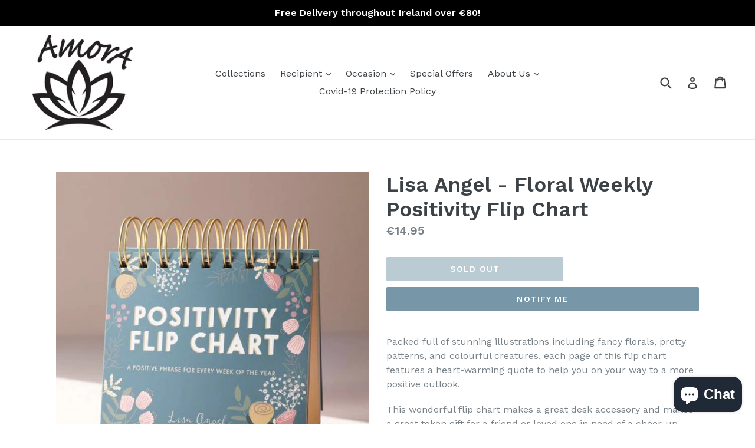

--- FILE ---
content_type: application/x-javascript
request_url: https://scripttags.justuno.com/shopify_justuno_24282173_66227.js?shop=amora-gifts.myshopify.com
body_size: 1445
content:
if (location.pathname.indexOf("/carts/")<0 && location.pathname.indexOf("/orders/")<0){window.ju_num=(typeof window.ju_num === 'undefined') ? '9C5A9350-8962-4254-987C-4F2235FF5F7A' : window.ju_num;window.asset_host='//cdn.justuno.com/';(function(i,s,o,g,r,a,m){i['JustunoApp']=r;i[r]=i[r]||function(){(i[r].q=i[r].q||[]).push(arguments)};a=s.createElement(o),m=s.getElementsByTagName(o)[0];a.async=1;a.src=g;m.parentNode.insertBefore(a,m)})(window,document,'script',asset_host+'vck.js','juapp');


window.ju_init = function(){
  window.ju_init_fired = true;
  window.ju_resyncing = false;
  window.update_shopify_ju_cart = function(){
    try{
      jju.ajax({
        dataType: "json",
        url: "/cart.js",
        async: true,
        cache: false
      }).done(
        function(data){
          if (!ju_resyncing) {
            window.ju_resyncing = true;
            ju_data_session.cartItem={};
            //ju_data_all.cartItem={};
            ju_data_session.cartTotals = {"tq":0,"tp":0};
            //ju_data_all.cartTotals = {"tq":0,"tp":0};
            write_data_cookies(false,150,true);
            data.items.forEach(function(item){
              var itemId = item.product_id+'.'+item.variant_id;
              var itemTitle = item.title;
              var itemPrice = item.discounted_price/100;
              var itemQty = item.quantity;
              var itemColor = item.variant_title;
              juapp('cartItemAdd',itemId,{quantity:itemQty,price:itemPrice,name:itemTitle,color:itemColor,size:itemColor});
            });
            write_data_cookies(false,30,true);
            window.ju_resyncing = false;
          }
        }
      );
    }catch(e){
      console.log('justuno couldn\'t add the cart info - cart page')
    }
  }

  // only fire this code in shopify if they are on the thank you page
  if (location.protocol.indexOf("https")===0 && location.pathname.indexOf("/checkouts/")>=0 && location.pathname.indexOf("/thank_you")>=0){
    try{
      // this code is used to log the order totals
      juapp('order',Shopify.checkout.order_id,{total:Shopify.checkout.total_price,subtotal:Shopify.checkout.subtotal_price,tax:Shopify.checkout.total_tax,shipping:Shopify.checkout.shipping_rate.price});

      // this code is used to loop through and log all ordered items
      for (var i = 0; i < Shopify.checkout.line_items; i++) {
       juapp('orderItem',Shopify.checkout.line_items[i].id,{quantity:Shopify.checkout.line_items[i].quantity,price:Shopify.checkout.line_items[i].line_price,name:Shopify.checkout.line_items[i].title,color:Shopify.checkout.line_items[i].variant_title});
      }
    }catch(e){
      console.log('justuno couldn\'t add the order info')
    }
  }
  // only fire this code in shopify if they are on the cart page
 if (location.pathname.indexOf("/cart")>=0){
   update_shopify_ju_cart();
 }

  var origOpen = XMLHttpRequest.prototype.open;
  XMLHttpRequest.prototype.open = function() {
    for (var arg in arguments) {
      try{
        var thisarg = (typeof(arguments[arg]) === 'string' ? arguments[arg].toString() : false);
        if (thisarg){
          if (thisarg.indexOf('cart/add.js')>=0){
            this.addEventListener('load', function() {
              try{
                var responseText = jju.parseJSON(this.responseText);
                var itemId = responseText.product_id+'.'+responseText.variant_id;
                var itemTitle = responseText.title;
                var itemPrice = responseText.discounted_price/100;
                var itemQty = responseText.quantity;
                var itemColor = responseText.variant_title;
                delete ju_data_session.cartItem[itemId];
                delete ju_data_all.cartItem[itemId];
                juapp('cartItemAdd',itemId,{quantity:itemQty,price:itemPrice,name:itemTitle,color:itemColor,size:itemColor});
              }catch(e){
                console.log('justuno couldn\'t add the cart info - ' + thisarg)
              }
            });
          }
          if (thisarg.indexOf('cart.js')>=0 || thisarg.indexOf('cart/update.js')>=0 || thisarg.indexOf('cart/change.js')>=0 || thisarg.indexOf('cart/clear.js')>=0){
            this.addEventListener('load', function() {
              if (!ju_resyncing) {
                window.ju_resyncing = true;
                try{
                  ju_data_session.cartItem={};
                  //ju_data_all.cartItem={};
                  ju_data_session.cartTotals = {"tq":0,"tp":0};
                  //ju_data_all.cartTotals = {"tq":0,"tp":0};
                  write_data_cookies(false,150,true);
                  //console.log('justuno caught cart')
                  var responseText = jju.parseJSON(this.responseText);
                  responseText.items.forEach(function(item){
                    var itemId = item.product_id+'.'+item.variant_id;
                    var itemTitle = item.title;
                    var itemPrice = item.discounted_price/100;
                    var itemQty = item.quantity;
                    var itemColor = item.variant_title;
                    //console.log('justuno add to cart from catch')
                    juapp('cartItemAdd',itemId,{quantity:itemQty,price:itemPrice,name:itemTitle,color:itemColor,size:itemColor});
                    write_data_cookies(false,30,true);
                  });
                }catch(e){
                  console.log('justuno couldn\'t add the cart info - ' + thisarg)
                }
                window.ju_resyncing = false;
              }
            });
          }
        }
      }catch(e){
        console.log('justuno couldn\'t add the cart info - arg')
      }
    }

    origOpen.apply(this, arguments);
  };

  setInterval(update_shopify_ju_cart,8000);
};
};if (location.protocol.indexOf("https")===0 && location.pathname.indexOf("/checkouts/")>=0 && location.pathname.indexOf("/thank_you")>=0){window.ju_num=(typeof ju_num === 'undefined') ? '9C5A9350-8962-4254-987C-4F2235FF5F7A' : ju_num;window.ju_rev=(typeof ju_rev === 'undefined') ? '[order amount]' : ju_rev;window.asset_host='//cdn.justuno.com/';var s=document.createElement('script');s.type='text/javascript';s.src=asset_host+'cvs.js';var x=document.getElementsByTagName('script')[0];x.parentNode.insertBefore(s,x);};